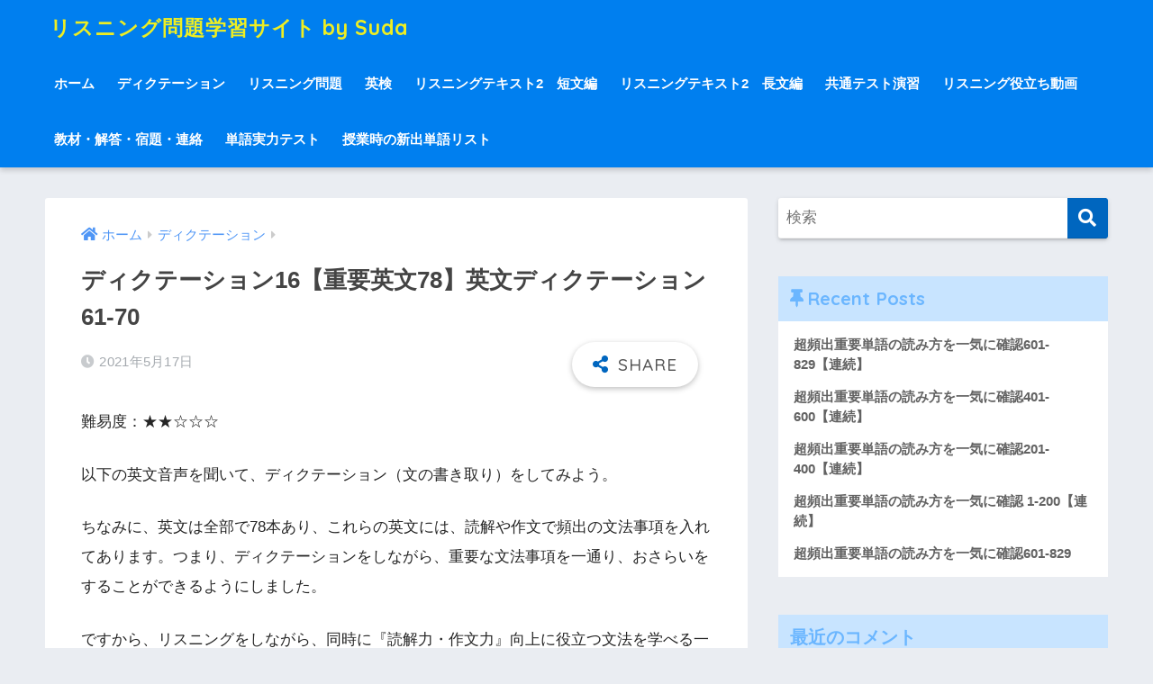

--- FILE ---
content_type: text/html; charset=UTF-8
request_url: https://eigobox.site/2021/05/17/78-61-70/
body_size: 15446
content:
<!doctype html>
<html lang="ja">
<head>
  <meta charset="utf-8">
  <meta http-equiv="X-UA-Compatible" content="IE=edge">
  <meta name="HandheldFriendly" content="True">
  <meta name="MobileOptimized" content="320">
  <meta name="viewport" content="width=device-width, initial-scale=1, viewport-fit=cover"/>
  <meta name="msapplication-TileColor" content="#0066bf">
  <meta name="theme-color" content="#0066bf">
  <link rel="pingback" href="https://eigobox.site/xmlrpc.php">
  <title>ディクテーション16【重要英文78】英文ディクテーション61-70 | リスニング問題学習サイト by Suda</title>
<meta name='robots' content='max-image-preview:large' />
<link rel='dns-prefetch' href='//webfonts.xserver.jp' />
<link rel='dns-prefetch' href='//cdn.jsdelivr.net' />
<link rel='dns-prefetch' href='//fonts.googleapis.com' />
<link rel='dns-prefetch' href='//use.fontawesome.com' />
<link rel="alternate" type="application/rss+xml" title="リスニング問題学習サイト by Suda &raquo; フィード" href="https://eigobox.site/feed/" />
<link rel="alternate" type="application/rss+xml" title="リスニング問題学習サイト by Suda &raquo; コメントフィード" href="https://eigobox.site/comments/feed/" />
<link rel="alternate" title="oEmbed (JSON)" type="application/json+oembed" href="https://eigobox.site/wp-json/oembed/1.0/embed?url=https%3A%2F%2Feigobox.site%2F2021%2F05%2F17%2F78-61-70%2F" />
<link rel="alternate" title="oEmbed (XML)" type="text/xml+oembed" href="https://eigobox.site/wp-json/oembed/1.0/embed?url=https%3A%2F%2Feigobox.site%2F2021%2F05%2F17%2F78-61-70%2F&#038;format=xml" />
<style id='wp-img-auto-sizes-contain-inline-css' type='text/css'>
img:is([sizes=auto i],[sizes^="auto," i]){contain-intrinsic-size:3000px 1500px}
/*# sourceURL=wp-img-auto-sizes-contain-inline-css */
</style>
<link rel='stylesheet' id='sng-stylesheet-css' href='https://eigobox.site/wp-content/themes/sango-theme/style.css?ver2_16_2' type='text/css' media='all' />
<link rel='stylesheet' id='sng-option-css' href='https://eigobox.site/wp-content/themes/sango-theme/entry-option.css?ver2_16_2' type='text/css' media='all' />
<link rel='stylesheet' id='sng-googlefonts-css' href='https://fonts.googleapis.com/css?family=Quicksand%3A500%2C700&#038;display=swap' type='text/css' media='all' />
<link rel='stylesheet' id='sng-fontawesome-css' href='https://use.fontawesome.com/releases/v5.11.2/css/all.css' type='text/css' media='all' />
<style id='wp-emoji-styles-inline-css' type='text/css'>

	img.wp-smiley, img.emoji {
		display: inline !important;
		border: none !important;
		box-shadow: none !important;
		height: 1em !important;
		width: 1em !important;
		margin: 0 0.07em !important;
		vertical-align: -0.1em !important;
		background: none !important;
		padding: 0 !important;
	}
/*# sourceURL=wp-emoji-styles-inline-css */
</style>
<style id='wp-block-library-inline-css' type='text/css'>
:root{--wp-block-synced-color:#7a00df;--wp-block-synced-color--rgb:122,0,223;--wp-bound-block-color:var(--wp-block-synced-color);--wp-editor-canvas-background:#ddd;--wp-admin-theme-color:#007cba;--wp-admin-theme-color--rgb:0,124,186;--wp-admin-theme-color-darker-10:#006ba1;--wp-admin-theme-color-darker-10--rgb:0,107,160.5;--wp-admin-theme-color-darker-20:#005a87;--wp-admin-theme-color-darker-20--rgb:0,90,135;--wp-admin-border-width-focus:2px}@media (min-resolution:192dpi){:root{--wp-admin-border-width-focus:1.5px}}.wp-element-button{cursor:pointer}:root .has-very-light-gray-background-color{background-color:#eee}:root .has-very-dark-gray-background-color{background-color:#313131}:root .has-very-light-gray-color{color:#eee}:root .has-very-dark-gray-color{color:#313131}:root .has-vivid-green-cyan-to-vivid-cyan-blue-gradient-background{background:linear-gradient(135deg,#00d084,#0693e3)}:root .has-purple-crush-gradient-background{background:linear-gradient(135deg,#34e2e4,#4721fb 50%,#ab1dfe)}:root .has-hazy-dawn-gradient-background{background:linear-gradient(135deg,#faaca8,#dad0ec)}:root .has-subdued-olive-gradient-background{background:linear-gradient(135deg,#fafae1,#67a671)}:root .has-atomic-cream-gradient-background{background:linear-gradient(135deg,#fdd79a,#004a59)}:root .has-nightshade-gradient-background{background:linear-gradient(135deg,#330968,#31cdcf)}:root .has-midnight-gradient-background{background:linear-gradient(135deg,#020381,#2874fc)}:root{--wp--preset--font-size--normal:16px;--wp--preset--font-size--huge:42px}.has-regular-font-size{font-size:1em}.has-larger-font-size{font-size:2.625em}.has-normal-font-size{font-size:var(--wp--preset--font-size--normal)}.has-huge-font-size{font-size:var(--wp--preset--font-size--huge)}.has-text-align-center{text-align:center}.has-text-align-left{text-align:left}.has-text-align-right{text-align:right}.has-fit-text{white-space:nowrap!important}#end-resizable-editor-section{display:none}.aligncenter{clear:both}.items-justified-left{justify-content:flex-start}.items-justified-center{justify-content:center}.items-justified-right{justify-content:flex-end}.items-justified-space-between{justify-content:space-between}.screen-reader-text{border:0;clip-path:inset(50%);height:1px;margin:-1px;overflow:hidden;padding:0;position:absolute;width:1px;word-wrap:normal!important}.screen-reader-text:focus{background-color:#ddd;clip-path:none;color:#444;display:block;font-size:1em;height:auto;left:5px;line-height:normal;padding:15px 23px 14px;text-decoration:none;top:5px;width:auto;z-index:100000}html :where(.has-border-color){border-style:solid}html :where([style*=border-top-color]){border-top-style:solid}html :where([style*=border-right-color]){border-right-style:solid}html :where([style*=border-bottom-color]){border-bottom-style:solid}html :where([style*=border-left-color]){border-left-style:solid}html :where([style*=border-width]){border-style:solid}html :where([style*=border-top-width]){border-top-style:solid}html :where([style*=border-right-width]){border-right-style:solid}html :where([style*=border-bottom-width]){border-bottom-style:solid}html :where([style*=border-left-width]){border-left-style:solid}html :where(img[class*=wp-image-]){height:auto;max-width:100%}:where(figure){margin:0 0 1em}html :where(.is-position-sticky){--wp-admin--admin-bar--position-offset:var(--wp-admin--admin-bar--height,0px)}@media screen and (max-width:600px){html :where(.is-position-sticky){--wp-admin--admin-bar--position-offset:0px}}

/*# sourceURL=wp-block-library-inline-css */
</style><style id='wp-block-audio-inline-css' type='text/css'>
.wp-block-audio{box-sizing:border-box}.wp-block-audio :where(figcaption){margin-bottom:1em;margin-top:.5em}.wp-block-audio audio{min-width:300px;width:100%}
/*# sourceURL=https://eigobox.site/wp-includes/blocks/audio/style.min.css */
</style>
<style id='wp-block-paragraph-inline-css' type='text/css'>
.is-small-text{font-size:.875em}.is-regular-text{font-size:1em}.is-large-text{font-size:2.25em}.is-larger-text{font-size:3em}.has-drop-cap:not(:focus):first-letter{float:left;font-size:8.4em;font-style:normal;font-weight:100;line-height:.68;margin:.05em .1em 0 0;text-transform:uppercase}body.rtl .has-drop-cap:not(:focus):first-letter{float:none;margin-left:.1em}p.has-drop-cap.has-background{overflow:hidden}:root :where(p.has-background){padding:1.25em 2.375em}:where(p.has-text-color:not(.has-link-color)) a{color:inherit}p.has-text-align-left[style*="writing-mode:vertical-lr"],p.has-text-align-right[style*="writing-mode:vertical-rl"]{rotate:180deg}
/*# sourceURL=https://eigobox.site/wp-includes/blocks/paragraph/style.min.css */
</style>
<style id='global-styles-inline-css' type='text/css'>
:root{--wp--preset--aspect-ratio--square: 1;--wp--preset--aspect-ratio--4-3: 4/3;--wp--preset--aspect-ratio--3-4: 3/4;--wp--preset--aspect-ratio--3-2: 3/2;--wp--preset--aspect-ratio--2-3: 2/3;--wp--preset--aspect-ratio--16-9: 16/9;--wp--preset--aspect-ratio--9-16: 9/16;--wp--preset--color--black: #000000;--wp--preset--color--cyan-bluish-gray: #abb8c3;--wp--preset--color--white: #ffffff;--wp--preset--color--pale-pink: #f78da7;--wp--preset--color--vivid-red: #cf2e2e;--wp--preset--color--luminous-vivid-orange: #ff6900;--wp--preset--color--luminous-vivid-amber: #fcb900;--wp--preset--color--light-green-cyan: #7bdcb5;--wp--preset--color--vivid-green-cyan: #00d084;--wp--preset--color--pale-cyan-blue: #8ed1fc;--wp--preset--color--vivid-cyan-blue: #0693e3;--wp--preset--color--vivid-purple: #9b51e0;--wp--preset--gradient--vivid-cyan-blue-to-vivid-purple: linear-gradient(135deg,rgb(6,147,227) 0%,rgb(155,81,224) 100%);--wp--preset--gradient--light-green-cyan-to-vivid-green-cyan: linear-gradient(135deg,rgb(122,220,180) 0%,rgb(0,208,130) 100%);--wp--preset--gradient--luminous-vivid-amber-to-luminous-vivid-orange: linear-gradient(135deg,rgb(252,185,0) 0%,rgb(255,105,0) 100%);--wp--preset--gradient--luminous-vivid-orange-to-vivid-red: linear-gradient(135deg,rgb(255,105,0) 0%,rgb(207,46,46) 100%);--wp--preset--gradient--very-light-gray-to-cyan-bluish-gray: linear-gradient(135deg,rgb(238,238,238) 0%,rgb(169,184,195) 100%);--wp--preset--gradient--cool-to-warm-spectrum: linear-gradient(135deg,rgb(74,234,220) 0%,rgb(151,120,209) 20%,rgb(207,42,186) 40%,rgb(238,44,130) 60%,rgb(251,105,98) 80%,rgb(254,248,76) 100%);--wp--preset--gradient--blush-light-purple: linear-gradient(135deg,rgb(255,206,236) 0%,rgb(152,150,240) 100%);--wp--preset--gradient--blush-bordeaux: linear-gradient(135deg,rgb(254,205,165) 0%,rgb(254,45,45) 50%,rgb(107,0,62) 100%);--wp--preset--gradient--luminous-dusk: linear-gradient(135deg,rgb(255,203,112) 0%,rgb(199,81,192) 50%,rgb(65,88,208) 100%);--wp--preset--gradient--pale-ocean: linear-gradient(135deg,rgb(255,245,203) 0%,rgb(182,227,212) 50%,rgb(51,167,181) 100%);--wp--preset--gradient--electric-grass: linear-gradient(135deg,rgb(202,248,128) 0%,rgb(113,206,126) 100%);--wp--preset--gradient--midnight: linear-gradient(135deg,rgb(2,3,129) 0%,rgb(40,116,252) 100%);--wp--preset--font-size--small: 13px;--wp--preset--font-size--medium: 20px;--wp--preset--font-size--large: 36px;--wp--preset--font-size--x-large: 42px;--wp--preset--spacing--20: 0.44rem;--wp--preset--spacing--30: 0.67rem;--wp--preset--spacing--40: 1rem;--wp--preset--spacing--50: 1.5rem;--wp--preset--spacing--60: 2.25rem;--wp--preset--spacing--70: 3.38rem;--wp--preset--spacing--80: 5.06rem;--wp--preset--shadow--natural: 6px 6px 9px rgba(0, 0, 0, 0.2);--wp--preset--shadow--deep: 12px 12px 50px rgba(0, 0, 0, 0.4);--wp--preset--shadow--sharp: 6px 6px 0px rgba(0, 0, 0, 0.2);--wp--preset--shadow--outlined: 6px 6px 0px -3px rgb(255, 255, 255), 6px 6px rgb(0, 0, 0);--wp--preset--shadow--crisp: 6px 6px 0px rgb(0, 0, 0);}:where(.is-layout-flex){gap: 0.5em;}:where(.is-layout-grid){gap: 0.5em;}body .is-layout-flex{display: flex;}.is-layout-flex{flex-wrap: wrap;align-items: center;}.is-layout-flex > :is(*, div){margin: 0;}body .is-layout-grid{display: grid;}.is-layout-grid > :is(*, div){margin: 0;}:where(.wp-block-columns.is-layout-flex){gap: 2em;}:where(.wp-block-columns.is-layout-grid){gap: 2em;}:where(.wp-block-post-template.is-layout-flex){gap: 1.25em;}:where(.wp-block-post-template.is-layout-grid){gap: 1.25em;}.has-black-color{color: var(--wp--preset--color--black) !important;}.has-cyan-bluish-gray-color{color: var(--wp--preset--color--cyan-bluish-gray) !important;}.has-white-color{color: var(--wp--preset--color--white) !important;}.has-pale-pink-color{color: var(--wp--preset--color--pale-pink) !important;}.has-vivid-red-color{color: var(--wp--preset--color--vivid-red) !important;}.has-luminous-vivid-orange-color{color: var(--wp--preset--color--luminous-vivid-orange) !important;}.has-luminous-vivid-amber-color{color: var(--wp--preset--color--luminous-vivid-amber) !important;}.has-light-green-cyan-color{color: var(--wp--preset--color--light-green-cyan) !important;}.has-vivid-green-cyan-color{color: var(--wp--preset--color--vivid-green-cyan) !important;}.has-pale-cyan-blue-color{color: var(--wp--preset--color--pale-cyan-blue) !important;}.has-vivid-cyan-blue-color{color: var(--wp--preset--color--vivid-cyan-blue) !important;}.has-vivid-purple-color{color: var(--wp--preset--color--vivid-purple) !important;}.has-black-background-color{background-color: var(--wp--preset--color--black) !important;}.has-cyan-bluish-gray-background-color{background-color: var(--wp--preset--color--cyan-bluish-gray) !important;}.has-white-background-color{background-color: var(--wp--preset--color--white) !important;}.has-pale-pink-background-color{background-color: var(--wp--preset--color--pale-pink) !important;}.has-vivid-red-background-color{background-color: var(--wp--preset--color--vivid-red) !important;}.has-luminous-vivid-orange-background-color{background-color: var(--wp--preset--color--luminous-vivid-orange) !important;}.has-luminous-vivid-amber-background-color{background-color: var(--wp--preset--color--luminous-vivid-amber) !important;}.has-light-green-cyan-background-color{background-color: var(--wp--preset--color--light-green-cyan) !important;}.has-vivid-green-cyan-background-color{background-color: var(--wp--preset--color--vivid-green-cyan) !important;}.has-pale-cyan-blue-background-color{background-color: var(--wp--preset--color--pale-cyan-blue) !important;}.has-vivid-cyan-blue-background-color{background-color: var(--wp--preset--color--vivid-cyan-blue) !important;}.has-vivid-purple-background-color{background-color: var(--wp--preset--color--vivid-purple) !important;}.has-black-border-color{border-color: var(--wp--preset--color--black) !important;}.has-cyan-bluish-gray-border-color{border-color: var(--wp--preset--color--cyan-bluish-gray) !important;}.has-white-border-color{border-color: var(--wp--preset--color--white) !important;}.has-pale-pink-border-color{border-color: var(--wp--preset--color--pale-pink) !important;}.has-vivid-red-border-color{border-color: var(--wp--preset--color--vivid-red) !important;}.has-luminous-vivid-orange-border-color{border-color: var(--wp--preset--color--luminous-vivid-orange) !important;}.has-luminous-vivid-amber-border-color{border-color: var(--wp--preset--color--luminous-vivid-amber) !important;}.has-light-green-cyan-border-color{border-color: var(--wp--preset--color--light-green-cyan) !important;}.has-vivid-green-cyan-border-color{border-color: var(--wp--preset--color--vivid-green-cyan) !important;}.has-pale-cyan-blue-border-color{border-color: var(--wp--preset--color--pale-cyan-blue) !important;}.has-vivid-cyan-blue-border-color{border-color: var(--wp--preset--color--vivid-cyan-blue) !important;}.has-vivid-purple-border-color{border-color: var(--wp--preset--color--vivid-purple) !important;}.has-vivid-cyan-blue-to-vivid-purple-gradient-background{background: var(--wp--preset--gradient--vivid-cyan-blue-to-vivid-purple) !important;}.has-light-green-cyan-to-vivid-green-cyan-gradient-background{background: var(--wp--preset--gradient--light-green-cyan-to-vivid-green-cyan) !important;}.has-luminous-vivid-amber-to-luminous-vivid-orange-gradient-background{background: var(--wp--preset--gradient--luminous-vivid-amber-to-luminous-vivid-orange) !important;}.has-luminous-vivid-orange-to-vivid-red-gradient-background{background: var(--wp--preset--gradient--luminous-vivid-orange-to-vivid-red) !important;}.has-very-light-gray-to-cyan-bluish-gray-gradient-background{background: var(--wp--preset--gradient--very-light-gray-to-cyan-bluish-gray) !important;}.has-cool-to-warm-spectrum-gradient-background{background: var(--wp--preset--gradient--cool-to-warm-spectrum) !important;}.has-blush-light-purple-gradient-background{background: var(--wp--preset--gradient--blush-light-purple) !important;}.has-blush-bordeaux-gradient-background{background: var(--wp--preset--gradient--blush-bordeaux) !important;}.has-luminous-dusk-gradient-background{background: var(--wp--preset--gradient--luminous-dusk) !important;}.has-pale-ocean-gradient-background{background: var(--wp--preset--gradient--pale-ocean) !important;}.has-electric-grass-gradient-background{background: var(--wp--preset--gradient--electric-grass) !important;}.has-midnight-gradient-background{background: var(--wp--preset--gradient--midnight) !important;}.has-small-font-size{font-size: var(--wp--preset--font-size--small) !important;}.has-medium-font-size{font-size: var(--wp--preset--font-size--medium) !important;}.has-large-font-size{font-size: var(--wp--preset--font-size--large) !important;}.has-x-large-font-size{font-size: var(--wp--preset--font-size--x-large) !important;}
/*# sourceURL=global-styles-inline-css */
</style>

<style id='classic-theme-styles-inline-css' type='text/css'>
/*! This file is auto-generated */
.wp-block-button__link{color:#fff;background-color:#32373c;border-radius:9999px;box-shadow:none;text-decoration:none;padding:calc(.667em + 2px) calc(1.333em + 2px);font-size:1.125em}.wp-block-file__button{background:#32373c;color:#fff;text-decoration:none}
/*# sourceURL=/wp-includes/css/classic-themes.min.css */
</style>
<link rel='stylesheet' id='contact-form-7-css' href='https://eigobox.site/wp-content/plugins/contact-form-7/includes/css/styles.css' type='text/css' media='all' />
<link rel='stylesheet' id='child-style-css' href='https://eigobox.site/wp-content/themes/sango-theme-child/style.css' type='text/css' media='all' />
<script type="text/javascript" src="https://eigobox.site/wp-includes/js/jquery/jquery.min.js?ver=3.7.1" id="jquery-core-js"></script>
<script type="text/javascript" src="https://eigobox.site/wp-includes/js/jquery/jquery-migrate.min.js?ver=3.4.1" id="jquery-migrate-js"></script>
<script type="text/javascript" src="//webfonts.xserver.jp/js/xserverv3.js?fadein=0" id="typesquare_std-js"></script>
<link rel="https://api.w.org/" href="https://eigobox.site/wp-json/" /><link rel="alternate" title="JSON" type="application/json" href="https://eigobox.site/wp-json/wp/v2/posts/1275" /><link rel="EditURI" type="application/rsd+xml" title="RSD" href="https://eigobox.site/xmlrpc.php?rsd" />
<link rel="canonical" href="https://eigobox.site/2021/05/17/78-61-70/" />
<link rel='shortlink' href='https://eigobox.site/?p=1275' />
<!-- Global site tag (gtag.js) - Google Analytics -->
<script async src="https://www.googletagmanager.com/gtag/js?id=G-483S6455X7"></script>
<script>
  window.dataLayer = window.dataLayer || [];
  function gtag(){dataLayer.push(arguments);}
  gtag('js', new Date());

  gtag('config', 'G-483S6455X7');
</script><meta property="og:title" content="ディクテーション16【重要英文78】英文ディクテーション61-70" />
<meta property="og:description" content="難易度：★★☆☆☆ 以下の英文音声を聞いて、ディクテーション（文の書き取り）をしてみよう。 ちなみに、英文は全部で78本あり、これらの英文には、読解や作文で頻出の文法事項を入れてあります。つまり、ディクテーションをしなが ... " />
<meta property="og:type" content="article" />
<meta property="og:url" content="https://eigobox.site/2021/05/17/78-61-70/" />
<meta property="og:image" content="https://eigobox.site/wp-content/uploads/2023/08/横長　画像　フリー　ノスタルジー　AC.jpeg" />
<meta name="thumbnail" content="https://eigobox.site/wp-content/uploads/2023/08/横長　画像　フリー　ノスタルジー　AC.jpeg" />
<meta property="og:site_name" content="リスニング問題学習サイト by Suda" />
<meta name="twitter:card" content="summary_large_image" />
<script async src="https://pagead2.googlesyndication.com/pagead/js/adsbygoogle.js?client=ca-pub-1917825113708414"
     crossorigin="anonymous"></script><link rel="icon" href="https://eigobox.site/wp-content/uploads/2021/03/cropped-ヘッドホン　イラストac-32x32.jpg" sizes="32x32" />
<link rel="icon" href="https://eigobox.site/wp-content/uploads/2021/03/cropped-ヘッドホン　イラストac-192x192.jpg" sizes="192x192" />
<link rel="apple-touch-icon" href="https://eigobox.site/wp-content/uploads/2021/03/cropped-ヘッドホン　イラストac-180x180.jpg" />
<meta name="msapplication-TileImage" content="https://eigobox.site/wp-content/uploads/2021/03/cropped-ヘッドホン　イラストac-270x270.jpg" />
<style> a{color:#4f96f6}.main-c, .has-sango-main-color{color:#0066bf}.main-bc, .has-sango-main-background-color{background-color:#0066bf}.main-bdr, #inner-content .main-bdr{border-color:#0066bf}.pastel-c, .has-sango-pastel-color{color:#c8e4ff}.pastel-bc, .has-sango-pastel-background-color, #inner-content .pastel-bc{background-color:#c8e4ff}.accent-c, .has-sango-accent-color{color:#ffb36b}.accent-bc, .has-sango-accent-background-color{background-color:#ffb36b}.header, #footer-menu, .drawer__title{background-color:#007fef}#logo a{color:#eeee22}.desktop-nav li a , .mobile-nav li a, #footer-menu a, #drawer__open, .header-search__open, .copyright, .drawer__title{color:#FFF}.drawer__title .close span, .drawer__title .close span:before{background:#FFF}.desktop-nav li:after{background:#FFF}.mobile-nav .current-menu-item{border-bottom-color:#FFF}.widgettitle, .sidebar .wp-block-group h2, .drawer .wp-block-group h2{color:#6bb6ff;background-color:#c8e4ff}.footer{background-color:#e0e4eb}.footer, .footer a, .footer .widget ul li a{color:#3c3c3c}#toc_container .toc_title, .entry-content .ez-toc-title-container, #footer_menu .raised, .pagination a, .pagination span, #reply-title:before, .entry-content blockquote:before, .main-c-before li:before, .main-c-b:before{color:#0066bf}.searchform__submit, .sidebar .wp-block-search .wp-block-search__button, .drawer .wp-block-search .wp-block-search__button, #toc_container .toc_title:before, .ez-toc-title-container:before, .cat-name, .pre_tag > span, .pagination .current, .post-page-numbers.current, #submit, .withtag_list > span, .main-bc-before li:before{background-color:#0066bf}#toc_container, #ez-toc-container, .entry-content h3, .li-mainbdr ul, .li-mainbdr ol{border-color:#0066bf}.search-title i, .acc-bc-before li:before{background:#ffb36b}.li-accentbdr ul, .li-accentbdr ol{border-color:#ffb36b}.pagination a:hover, .li-pastelbc ul, .li-pastelbc ol{background:#c8e4ff}body{font-size:100%}@media only screen and (min-width:481px){body{font-size:107%}}@media only screen and (min-width:1030px){body{font-size:107%}}.totop{background:#5ba9f7}.header-info a{color:#FFF;background:linear-gradient(95deg, #738bff, #85e3ec)}.fixed-menu ul{background:#FFF}.fixed-menu a{color:#a2a7ab}.fixed-menu .current-menu-item a, .fixed-menu ul li a.active{color:#6bb6ff}.post-tab{background:#FFF}.post-tab > div{color:#a7a7a7}.post-tab > div.tab-active{background:linear-gradient(45deg, #bdb9ff, #67b8ff)}body{font-family:"Helvetica", "Arial", "Hiragino Kaku Gothic ProN", "Hiragino Sans", YuGothic, "Yu Gothic", "メイリオ", Meiryo, sans-serif;}.dfont{font-family:"Quicksand","Helvetica", "Arial", "Hiragino Kaku Gothic ProN", "Hiragino Sans", YuGothic, "Yu Gothic", "メイリオ", Meiryo, sans-serif;}</style></head>
<body class="wp-singular post-template-default single single-post postid-1275 single-format-standard wp-theme-sango-theme wp-child-theme-sango-theme-child fa5">
    <div id="container">
    <header class="header">
            <div id="inner-header" class="wrap cf">
    <div id="logo" class="header-logo h1 dfont">
    <a href="https://eigobox.site" class="header-logo__link">
            リスニング問題学習サイト by Suda    </a>
  </div>
  <div class="header-search">
      <label class="header-search__open" for="header-search-input"><i class="fas fa-search"></i></label>
    <input type="checkbox" class="header-search__input" id="header-search-input" onclick="document.querySelector('.header-search__modal .searchform__input').focus()">
  <label class="header-search__close" for="header-search-input"></label>
  <div class="header-search__modal">
    <form role="search" method="get" class="searchform" action="https://eigobox.site/">
  <div>
    <input type="search" class="searchform__input" name="s" value="" placeholder="検索" />
    <button type="submit" class="searchform__submit" aria-label="検索"><i class="fas fa-search"></i></button>
  </div>
</form>  </div>
</div>  <nav class="desktop-nav clearfix"><ul id="menu-menu" class="menu"><li id="menu-item-31" class="menu-item menu-item-type-custom menu-item-object-custom menu-item-home menu-item-31"><a href="https://eigobox.site/">ホーム</a></li>
<li id="menu-item-798" class="menu-item menu-item-type-taxonomy menu-item-object-category current-post-ancestor current-menu-parent current-post-parent menu-item-798"><a href="https://eigobox.site/category/dictation/">ディクテーション</a></li>
<li id="menu-item-833" class="menu-item menu-item-type-taxonomy menu-item-object-category menu-item-833"><a href="https://eigobox.site/category/listening/">リスニング問題</a></li>
<li id="menu-item-1853" class="menu-item menu-item-type-taxonomy menu-item-object-category menu-item-1853"><a href="https://eigobox.site/category/eiken/">英検</a></li>
<li id="menu-item-799" class="menu-item menu-item-type-taxonomy menu-item-object-category menu-item-799"><a href="https://eigobox.site/category/listeningtextbook2-short/">リスニングテキスト2　短文編</a></li>
<li id="menu-item-1494" class="menu-item menu-item-type-taxonomy menu-item-object-category menu-item-1494"><a href="https://eigobox.site/category/listeningtextbook2-long/">リスニングテキスト2　長文編</a></li>
<li id="menu-item-797" class="menu-item menu-item-type-taxonomy menu-item-object-category menu-item-797"><a href="https://eigobox.site/category/kyotsu/">共通テスト演習</a></li>
<li id="menu-item-390" class="menu-item menu-item-type-taxonomy menu-item-object-category menu-item-390"><a href="https://eigobox.site/category/listening-group-movies/">リスニング役立ち動画</a></li>
<li id="menu-item-854" class="menu-item menu-item-type-taxonomy menu-item-object-category menu-item-854"><a href="https://eigobox.site/category/answers_homework/">教材・解答・宿題・連絡</a></li>
<li id="menu-item-1500" class="menu-item menu-item-type-post_type menu-item-object-page menu-item-1500"><a href="https://eigobox.site/vocabulary-test/">単語実力テスト</a></li>
<li id="menu-item-1499" class="menu-item menu-item-type-post_type menu-item-object-page menu-item-1499"><a href="https://eigobox.site/wordlist/">授業時の新出単語リスト</a></li>
</ul></nav></div>
    </header>
      <div id="content">
    <div id="inner-content" class="wrap cf">
      <main id="main" class="m-all t-2of3 d-5of7 cf">
                  <article id="entry" class="cf post-1275 post type-post status-publish format-standard category-dictation category-13 nothumb">
            <header class="article-header entry-header">
  <nav id="breadcrumb" class="breadcrumb"><ul itemscope itemtype="http://schema.org/BreadcrumbList"><li itemprop="itemListElement" itemscope itemtype="http://schema.org/ListItem"><a href="https://eigobox.site" itemprop="item"><span itemprop="name">ホーム</span></a><meta itemprop="position" content="1" /></li><li itemprop="itemListElement" itemscope itemtype="http://schema.org/ListItem"><a href="https://eigobox.site/category/dictation/" itemprop="item"><span itemprop="name">ディクテーション</span></a><meta itemprop="position" content="2" /></li></ul></nav>  <h1 class="entry-title single-title">ディクテーション16【重要英文78】英文ディクテーション61-70</h1>
  <div class="entry-meta vcard">
    <time class="pubdate entry-time" itemprop="datePublished" datetime="2021-05-17">2021年5月17日</time>  </div>
        <input type="checkbox" id="fab">
    <label class="fab-btn extended-fab main-c" for="fab"><i class="fas fa-share-alt"></i></label>
    <label class="fab__close-cover" for="fab"></label>
        <div id="fab__contents">
      <div class="fab__contents-main dfont">
        <label class="close" for="fab"><span></span></label>
        <p class="fab__contents_title">SHARE</p>
                  <div class="sns-btn sns-dif">
          <ul>
        <!-- twitter -->
        <li class="tw sns-btn__item">
          <a href="https://twitter.com/share?url=https%3A%2F%2Feigobox.site%2F2021%2F05%2F17%2F78-61-70%2F&text=%E3%83%87%E3%82%A3%E3%82%AF%E3%83%86%E3%83%BC%E3%82%B7%E3%83%A7%E3%83%B316%E3%80%90%E9%87%8D%E8%A6%81%E8%8B%B1%E6%96%8778%E3%80%91%E8%8B%B1%E6%96%87%E3%83%87%E3%82%A3%E3%82%AF%E3%83%86%E3%83%BC%E3%82%B7%E3%83%A7%E3%83%B361-70%EF%BD%9C%E3%83%AA%E3%82%B9%E3%83%8B%E3%83%B3%E3%82%B0%E5%95%8F%E9%A1%8C%E5%AD%A6%E7%BF%92%E3%82%B5%E3%82%A4%E3%83%88+by+Suda" target="_blank" rel="nofollow noopener noreferrer">
            <i class="fab fa-twitter"></i>            <span class="share_txt">ツイート</span>
          </a>
                  </li>
        <!-- facebook -->
        <li class="fb sns-btn__item">
          <a href="https://www.facebook.com/share.php?u=https%3A%2F%2Feigobox.site%2F2021%2F05%2F17%2F78-61-70%2F" target="_blank" rel="nofollow noopener noreferrer">
            <i class="fab fa-facebook"></i>            <span class="share_txt">シェア</span>
          </a>
                  </li>
        <!-- はてなブックマーク -->
        <li class="hatebu sns-btn__item">
          <a href="http://b.hatena.ne.jp/add?mode=confirm&url=https%3A%2F%2Feigobox.site%2F2021%2F05%2F17%2F78-61-70%2F&title=%E3%83%87%E3%82%A3%E3%82%AF%E3%83%86%E3%83%BC%E3%82%B7%E3%83%A7%E3%83%B316%E3%80%90%E9%87%8D%E8%A6%81%E8%8B%B1%E6%96%8778%E3%80%91%E8%8B%B1%E6%96%87%E3%83%87%E3%82%A3%E3%82%AF%E3%83%86%E3%83%BC%E3%82%B7%E3%83%A7%E3%83%B361-70%EF%BD%9C%E3%83%AA%E3%82%B9%E3%83%8B%E3%83%B3%E3%82%B0%E5%95%8F%E9%A1%8C%E5%AD%A6%E7%BF%92%E3%82%B5%E3%82%A4%E3%83%88+by+Suda" target="_blank" rel="nofollow noopener noreferrer">
            <i class="fa fa-hatebu"></i>
            <span class="share_txt">はてブ</span>
          </a>
                  </li>
        <!-- LINE -->
        <li class="line sns-btn__item">
          <a href="https://social-plugins.line.me/lineit/share?url=https%3A%2F%2Feigobox.site%2F2021%2F05%2F17%2F78-61-70%2F&text=%E3%83%87%E3%82%A3%E3%82%AF%E3%83%86%E3%83%BC%E3%82%B7%E3%83%A7%E3%83%B316%E3%80%90%E9%87%8D%E8%A6%81%E8%8B%B1%E6%96%8778%E3%80%91%E8%8B%B1%E6%96%87%E3%83%87%E3%82%A3%E3%82%AF%E3%83%86%E3%83%BC%E3%82%B7%E3%83%A7%E3%83%B361-70%EF%BD%9C%E3%83%AA%E3%82%B9%E3%83%8B%E3%83%B3%E3%82%B0%E5%95%8F%E9%A1%8C%E5%AD%A6%E7%BF%92%E3%82%B5%E3%82%A4%E3%83%88+by+Suda" target="_blank" rel="nofollow noopener noreferrer">
                          <i class="fab fa-line"></i>
                        <span class="share_txt share_txt_line dfont">LINE</span>
          </a>
        </li>
        <!-- Pocket -->
        <li class="pkt sns-btn__item">
          <a href="http://getpocket.com/edit?url=https%3A%2F%2Feigobox.site%2F2021%2F05%2F17%2F78-61-70%2F&title=%E3%83%87%E3%82%A3%E3%82%AF%E3%83%86%E3%83%BC%E3%82%B7%E3%83%A7%E3%83%B316%E3%80%90%E9%87%8D%E8%A6%81%E8%8B%B1%E6%96%8778%E3%80%91%E8%8B%B1%E6%96%87%E3%83%87%E3%82%A3%E3%82%AF%E3%83%86%E3%83%BC%E3%82%B7%E3%83%A7%E3%83%B361-70%EF%BD%9C%E3%83%AA%E3%82%B9%E3%83%8B%E3%83%B3%E3%82%B0%E5%95%8F%E9%A1%8C%E5%AD%A6%E7%BF%92%E3%82%B5%E3%82%A4%E3%83%88+by+Suda" target="_blank" rel="nofollow noopener noreferrer">
            <i class="fab fa-get-pocket"></i>            <span class="share_txt">Pocket</span>
          </a>
                  </li>
      </ul>
  </div>
        </div>
    </div>
    </header>
<section class="entry-content cf">
  
<p>難易度：★★☆☆☆</p>



<p>以下の英文音声を聞いて、ディクテーション（文の書き取り）をしてみよう。</p>



<p>ちなみに、英文は全部で78本あり、これらの英文には、読解や作文で頻出の文法事項を入れてあります。つまり、ディクテーションをしながら、重要な文法事項を一通り、おさらいをすることができるようにしました。</p>



<p>ですから、リスニングをしながら、同時に『読解力・作文力』向上に役立つ文法を学べる一石二鳥の教材になっています。</p>



<p>さらに、英文は、『イギリス英語』にしてあります。つまり、聴く機会が少なく、不慣れなイギリス英語に慣れることもできます。</p>



<p>ディクテーションが終わったら、下の答えと英文の意味、そして解説を確認してみよう。</p>



<figure class="wp-block-audio"><audio controls src="https://eigobox.site/wp-content/uploads/2021/04/61-イギリス英語.mp3"></audio><figcaption>61</figcaption></figure>



<figure class="wp-block-audio"><audio controls src="https://eigobox.site/wp-content/uploads/2021/04/62-イギリス英語.mp3"></audio><figcaption>62</figcaption></figure>



<figure class="wp-block-audio"><audio controls src="https://eigobox.site/wp-content/uploads/2021/04/63-イギリス英語.mp3"></audio><figcaption>63</figcaption></figure>



<figure class="wp-block-audio"><audio controls src="https://eigobox.site/wp-content/uploads/2021/04/64-イギリス英語.mp3"></audio><figcaption>64</figcaption></figure>



<figure class="wp-block-audio"><audio controls src="https://eigobox.site/wp-content/uploads/2021/04/65-イギリス英語.mp3"></audio><figcaption>65</figcaption></figure>



<figure class="wp-block-audio"><audio controls src="https://eigobox.site/wp-content/uploads/2021/04/66-イギリス英語.mp3"></audio><figcaption>66</figcaption></figure>



<figure class="wp-block-audio"><audio controls src="https://eigobox.site/wp-content/uploads/2021/04/67-イギリス英語.mp3"></audio><figcaption>67</figcaption></figure>



<figure class="wp-block-audio"><audio controls src="https://eigobox.site/wp-content/uploads/2021/04/68-イギリス英語.mp3"></audio><figcaption>68</figcaption></figure>



<figure class="wp-block-audio"><audio controls src="https://eigobox.site/wp-content/uploads/2021/04/69-イギリス英語.mp3"></audio><figcaption>69</figcaption></figure>



<figure class="wp-block-audio"><audio controls src="https://eigobox.site/wp-content/uploads/2021/04/70-イギリス英語.mp3"></audio><figcaption>70</figcaption></figure>



<p>【答え】<br>61 Both French and English are spoken in Canada.<br>62 Either he or I have to make a speech.<br>63 The fact is that I&#8217;ve spent all the money.<br>64 As soon as I left home, it began to rain.<br>65 Now that you are 18, you have to think about your future.<br>66 He got injured in the accident, so he can&#8217;t walk now.<br>67 Speak more clearly so that I can understand you.<br>68 Though it was late at night, I called John.<br>69 Do your best whether you win or lose.<br>70 No matter what happens, you must not give up.</p>



<p>【和訳】<br>61 フランス語と英語の両方が、カナダでは話されている。<br>62 彼か私のどちらかが、スピーチをしなければならない。<br>63 事実は、私はお金をすべて使ってしまったということだ。<br>64 私が家を出るとすぐに、雨が降り出した。<br>65 今や君は18歳だから、自分の将来について考えなければならないよ。<br>66 彼はその事故で怪我をした。だから、今歩くことができない。<br>67 私が理解できるように、もっとはっきり話しなさい。<br>68 夜遅くだったけれども、私はジョンに電話した。<br>69 勝とうが負けようが、ベストを尽くしなさい。<br>70 何が起きようと、あなたはあきらめてはいけない。</p>



<p>【英文の解説】<br>61 Both French and English are spoken in Canada.<br>both A and Bで「AとB両方とも」という意味。</p>



<p>62 Either he or I have to make a speech.<br>either A or Bで「AとBのどちから」という意味。</p>



<p>63 The fact is that I&#8217;ve spent all the money.<br>The fact is that S&#8217; V&#8217; ~で、「事実は、S&#8217; V&#8217; ~だ」という意味。</p>



<p>64 As soon as I left home, it began to rain.<br>As soon as S&#8217; V&#8217; ~で、「～するとすぐに」という意味。</p>



<p>65 Now that you are 18, you have to think about your future.<br>Now that S &#8216; V&#8217; ~で、「今やもう～だから」という意味。</p>



<p>66 He got injured in the accident, so he can&#8217;t walk now.<br>soは、ここでは接続詞として使われ、「だから」という意味。</p>



<p>67 Speak more clearly so that I can understand you.<br>so that ~ は「～するように」（目的）という意味。</p>



<p>68 Though it was late at night, I called John.<br>Though S&#8217; V&#8217; ~ は「S&#8217; V&#8217; ~にもかかわらず」という意味</p>



<p>69 Do your best whether you win or lose.<br>whether S&#8217; V&#8217; ~は「～しようがしまいが」という意味。「～かどうか」という意味も<br>あるが、ここでは、「～しようがしまいが」という意味で使われている。<br>70 No matter what happens, you must not give up.<br>No matter what ~で、「何が～しようと」という意味。</p>
</section><footer class="article-footer">
  <aside>
    <div class="footer-contents">
        <div class="sns-btn">
    <span class="sns-btn__title dfont">SHARE</span>      <ul>
        <!-- twitter -->
        <li class="tw sns-btn__item">
          <a href="https://twitter.com/share?url=https%3A%2F%2Feigobox.site%2F2021%2F05%2F17%2F78-61-70%2F&text=%E3%83%87%E3%82%A3%E3%82%AF%E3%83%86%E3%83%BC%E3%82%B7%E3%83%A7%E3%83%B316%E3%80%90%E9%87%8D%E8%A6%81%E8%8B%B1%E6%96%8778%E3%80%91%E8%8B%B1%E6%96%87%E3%83%87%E3%82%A3%E3%82%AF%E3%83%86%E3%83%BC%E3%82%B7%E3%83%A7%E3%83%B361-70%EF%BD%9C%E3%83%AA%E3%82%B9%E3%83%8B%E3%83%B3%E3%82%B0%E5%95%8F%E9%A1%8C%E5%AD%A6%E7%BF%92%E3%82%B5%E3%82%A4%E3%83%88+by+Suda" target="_blank" rel="nofollow noopener noreferrer">
            <i class="fab fa-twitter"></i>            <span class="share_txt">ツイート</span>
          </a>
                  </li>
        <!-- facebook -->
        <li class="fb sns-btn__item">
          <a href="https://www.facebook.com/share.php?u=https%3A%2F%2Feigobox.site%2F2021%2F05%2F17%2F78-61-70%2F" target="_blank" rel="nofollow noopener noreferrer">
            <i class="fab fa-facebook"></i>            <span class="share_txt">シェア</span>
          </a>
                  </li>
        <!-- はてなブックマーク -->
        <li class="hatebu sns-btn__item">
          <a href="http://b.hatena.ne.jp/add?mode=confirm&url=https%3A%2F%2Feigobox.site%2F2021%2F05%2F17%2F78-61-70%2F&title=%E3%83%87%E3%82%A3%E3%82%AF%E3%83%86%E3%83%BC%E3%82%B7%E3%83%A7%E3%83%B316%E3%80%90%E9%87%8D%E8%A6%81%E8%8B%B1%E6%96%8778%E3%80%91%E8%8B%B1%E6%96%87%E3%83%87%E3%82%A3%E3%82%AF%E3%83%86%E3%83%BC%E3%82%B7%E3%83%A7%E3%83%B361-70%EF%BD%9C%E3%83%AA%E3%82%B9%E3%83%8B%E3%83%B3%E3%82%B0%E5%95%8F%E9%A1%8C%E5%AD%A6%E7%BF%92%E3%82%B5%E3%82%A4%E3%83%88+by+Suda" target="_blank" rel="nofollow noopener noreferrer">
            <i class="fa fa-hatebu"></i>
            <span class="share_txt">はてブ</span>
          </a>
                  </li>
        <!-- LINE -->
        <li class="line sns-btn__item">
          <a href="https://social-plugins.line.me/lineit/share?url=https%3A%2F%2Feigobox.site%2F2021%2F05%2F17%2F78-61-70%2F&text=%E3%83%87%E3%82%A3%E3%82%AF%E3%83%86%E3%83%BC%E3%82%B7%E3%83%A7%E3%83%B316%E3%80%90%E9%87%8D%E8%A6%81%E8%8B%B1%E6%96%8778%E3%80%91%E8%8B%B1%E6%96%87%E3%83%87%E3%82%A3%E3%82%AF%E3%83%86%E3%83%BC%E3%82%B7%E3%83%A7%E3%83%B361-70%EF%BD%9C%E3%83%AA%E3%82%B9%E3%83%8B%E3%83%B3%E3%82%B0%E5%95%8F%E9%A1%8C%E5%AD%A6%E7%BF%92%E3%82%B5%E3%82%A4%E3%83%88+by+Suda" target="_blank" rel="nofollow noopener noreferrer">
                          <i class="fab fa-line"></i>
                        <span class="share_txt share_txt_line dfont">LINE</span>
          </a>
        </li>
        <!-- Pocket -->
        <li class="pkt sns-btn__item">
          <a href="http://getpocket.com/edit?url=https%3A%2F%2Feigobox.site%2F2021%2F05%2F17%2F78-61-70%2F&title=%E3%83%87%E3%82%A3%E3%82%AF%E3%83%86%E3%83%BC%E3%82%B7%E3%83%A7%E3%83%B316%E3%80%90%E9%87%8D%E8%A6%81%E8%8B%B1%E6%96%8778%E3%80%91%E8%8B%B1%E6%96%87%E3%83%87%E3%82%A3%E3%82%AF%E3%83%86%E3%83%BC%E3%82%B7%E3%83%A7%E3%83%B361-70%EF%BD%9C%E3%83%AA%E3%82%B9%E3%83%8B%E3%83%B3%E3%82%B0%E5%95%8F%E9%A1%8C%E5%AD%A6%E7%BF%92%E3%82%B5%E3%82%A4%E3%83%88+by+Suda" target="_blank" rel="nofollow noopener noreferrer">
            <i class="fab fa-get-pocket"></i>            <span class="share_txt">Pocket</span>
          </a>
                  </li>
      </ul>
  </div>
              <div class="footer-meta dfont">
                  <p class="footer-meta_title">CATEGORY :</p>
          <ul class="post-categories">
	<li><a href="https://eigobox.site/category/dictation/" rel="category tag">ディクテーション</a></li>
	<li><a href="https://eigobox.site/category/78/" rel="category tag">重要英文78</a></li></ul>                      </div>
                        <div class="related-posts type_a slide"><ul>  <li>
    <a href="https://eigobox.site/2021/04/17/78-1-10/">
      <figure class="rlmg">
        <img src="https://eigobox.site/wp-content/uploads/2023/08/横長　画像　フリー　ノスタルジー　AC-520x300.jpeg" width="520" height="300" alt="ディクテーション1【重要英文78】英文ディクテーション1-10">
      </figure>
      <div class="rep"><p>ディクテーション1【重要英文78】英文ディクテーション1-10</p></div>
    </a>
  </li>
    <li>
    <a href="https://eigobox.site/2021/04/17/78-11-20/">
      <figure class="rlmg">
        <img src="https://eigobox.site/wp-content/uploads/2023/08/横長　画像　フリー　ノスタルジー　AC-520x300.jpeg" width="520" height="300" alt="ディクテーション2【重要英文78】英文ディクテーション11-20">
      </figure>
      <div class="rep"><p>ディクテーション2【重要英文78】英文ディクテーション11-20</p></div>
    </a>
  </li>
    <li>
    <a href="https://eigobox.site/2021/04/17/dictation3-2/">
      <figure class="rlmg">
        <img src="https://eigobox.site/wp-content/uploads/2023/08/横長　画像　フリー　ノスタルジー　AC-520x300.jpeg" width="520" height="300" alt="ディクテーション3">
      </figure>
      <div class="rep"><p>ディクテーション3</p></div>
    </a>
  </li>
    <li>
    <a href="https://eigobox.site/2021/04/17/dictation4-2/">
      <figure class="rlmg">
        <img src="https://eigobox.site/wp-content/uploads/2023/08/横長　画像　フリー　ノスタルジー　AC-520x300.jpeg" width="520" height="300" alt="ディクテーション4">
      </figure>
      <div class="rep"><p>ディクテーション4</p></div>
    </a>
  </li>
    <li>
    <a href="https://eigobox.site/2021/04/18/dictation5-2/">
      <figure class="rlmg">
        <img src="https://eigobox.site/wp-content/uploads/2023/08/横長　画像　フリー　ノスタルジー　AC-520x300.jpeg" width="520" height="300" alt="ディクテーション5">
      </figure>
      <div class="rep"><p>ディクテーション5</p></div>
    </a>
  </li>
    <li>
    <a href="https://eigobox.site/2021/04/18/dictation6-2/">
      <figure class="rlmg">
        <img src="https://eigobox.site/wp-content/uploads/2023/08/横長　画像　フリー　ノスタルジー　AC-520x300.jpeg" width="520" height="300" alt="ディクテーション6">
      </figure>
      <div class="rep"><p>ディクテーション6</p></div>
    </a>
  </li>
  </ul></div>    </div>
      </aside>
</footer><div id="comments">
    </div><script type="application/ld+json">{"@context":"http://schema.org","@type":"Article","mainEntityOfPage":"https://eigobox.site/2021/05/17/78-61-70/","headline":"ディクテーション16【重要英文78】英文ディクテーション61-70","image":{"@type":"ImageObject","url":"https://eigobox.site/wp-content/uploads/2023/08/横長　画像　フリー　ノスタルジー　AC-520x300.jpeg","width":520,"height":300},"datePublished":"2021-05-17T01:38:21+0900","dateModified":"2021-05-17T01:42:08+0900","author":{"@type":"Person","name":"suda","url":""},"publisher":{"@type":"Organization","name":"","logo":{"@type":"ImageObject","url":""}},"description":"難易度：★★☆☆☆ 以下の英文音声を聞いて、ディクテーション（文の書き取り）をしてみよう。 ちなみに、英文は全部で78本あり、これらの英文には、読解や作文で頻出の文法事項を入れてあります。つまり、ディクテーションをしなが ... "}</script>            </article>
            <div class="prnx_box cf">
      <a href="https://eigobox.site/2021/05/17/dictation17/" class="prnx pr">
      <p><i class="fas fa-angle-left"></i> 前の記事</p>
      <div class="prnx_tb">
          
        <span class="prev-next__text">ディクテーション17</span>
      </div>
    </a>
    
    <a href="https://eigobox.site/2021/05/17/78-51-60/" class="prnx nx">
      <p>次の記事 <i class="fas fa-angle-right"></i></p>
      <div class="prnx_tb">
        <span class="prev-next__text">ディクテーション15【重要英文78】英文ディクテーション51-…</span>
              </div>
    </a>
  </div>
                        </main>
        <div id="sidebar1" class="sidebar m-all t-1of3 d-2of7 last-col cf" role="complementary">
    <aside class="insidesp">
              <div id="notfix" class="normal-sidebar">
          <div id="search-2" class="widget widget_search"><form role="search" method="get" class="searchform" action="https://eigobox.site/">
  <div>
    <input type="search" class="searchform__input" name="s" value="" placeholder="検索" />
    <button type="submit" class="searchform__submit" aria-label="検索"><i class="fas fa-search"></i></button>
  </div>
</form></div><div id="recent-posts-2" class="widget widget_recent_entries"><h4 class="widgettitle dfont has-fa-before">Recent Posts</h4>    <ul class="my-widget">
          <li>
        <a href="https://eigobox.site/2025/12/16/very-important-words-pronunciation601-829-continuous/">
                    <div class="my-widget__text">超頻出重要単語の読み方を一気に確認601-829【連続】          </div>
        </a>
      </li>
          <li>
        <a href="https://eigobox.site/2025/12/16/very-important-words-pronunciation401-600-continuous/">
                    <div class="my-widget__text">超頻出重要単語の読み方を一気に確認401-600【連続】          </div>
        </a>
      </li>
          <li>
        <a href="https://eigobox.site/2025/12/16/very-important-words-pronunciation201-400-continuous/">
                    <div class="my-widget__text">超頻出重要単語の読み方を一気に確認201-400【連続】          </div>
        </a>
      </li>
          <li>
        <a href="https://eigobox.site/2025/12/16/very-important-words-pronunciation1-200-continuous/">
                    <div class="my-widget__text">超頻出重要単語の読み方を一気に確認 1-200【連続】          </div>
        </a>
      </li>
          <li>
        <a href="https://eigobox.site/2025/12/16/very-important-words-pronunciation601-829/">
                    <div class="my-widget__text">超頻出重要単語の読み方を一気に確認601-829          </div>
        </a>
      </li>
        </ul>
    </div>    <div id="recent-comments-2" class="widget widget_recent_comments"><h4 class="widgettitle dfont has-fa-before">最近のコメント</h4><ul id="recentcomments"></ul></div><div id="archives-2" class="widget widget_archive"><h4 class="widgettitle dfont has-fa-before">アーカイブ</h4>
			<ul>
					<li><a href='https://eigobox.site/2025/12/'>2025年12月</a></li>
	<li><a href='https://eigobox.site/2024/01/'>2024年1月</a></li>
	<li><a href='https://eigobox.site/2023/12/'>2023年12月</a></li>
	<li><a href='https://eigobox.site/2023/11/'>2023年11月</a></li>
	<li><a href='https://eigobox.site/2023/09/'>2023年9月</a></li>
	<li><a href='https://eigobox.site/2023/07/'>2023年7月</a></li>
	<li><a href='https://eigobox.site/2022/07/'>2022年7月</a></li>
	<li><a href='https://eigobox.site/2021/08/'>2021年8月</a></li>
	<li><a href='https://eigobox.site/2021/07/'>2021年7月</a></li>
	<li><a href='https://eigobox.site/2021/06/'>2021年6月</a></li>
	<li><a href='https://eigobox.site/2021/05/'>2021年5月</a></li>
	<li><a href='https://eigobox.site/2021/04/'>2021年4月</a></li>
	<li><a href='https://eigobox.site/2020/10/'>2020年10月</a></li>
	<li><a href='https://eigobox.site/2020/09/'>2020年9月</a></li>
	<li><a href='https://eigobox.site/2020/08/'>2020年8月</a></li>
	<li><a href='https://eigobox.site/2020/07/'>2020年7月</a></li>
	<li><a href='https://eigobox.site/2020/06/'>2020年6月</a></li>
	<li><a href='https://eigobox.site/2020/05/'>2020年5月</a></li>
			</ul>

			</div><div id="categories-2" class="widget widget_categories"><h4 class="widgettitle dfont has-fa-before">カテゴリー</h4>
			<ul>
					<li class="cat-item cat-item-15"><a href="https://eigobox.site/category/dictation/">ディクテーション</a>
</li>
	<li class="cat-item cat-item-6"><a href="https://eigobox.site/category/listeningtextbook2-short/">リスニングテキスト2　短文編</a>
</li>
	<li class="cat-item cat-item-20"><a href="https://eigobox.site/category/listeningtextbook2-long/">リスニングテキスト2　長文編</a>
</li>
	<li class="cat-item cat-item-17"><a href="https://eigobox.site/category/listening/">リスニング問題</a>
</li>
	<li class="cat-item cat-item-10"><a href="https://eigobox.site/category/listening-group-movies/">リスニング役立ち動画</a>
</li>
	<li class="cat-item cat-item-23"><a href="https://eigobox.site/category/listeninggrammar/">リスニング＆文法</a>
</li>
	<li class="cat-item cat-item-14"><a href="https://eigobox.site/category/kyotsu/">共通テスト演習</a>
</li>
	<li class="cat-item cat-item-18"><a href="https://eigobox.site/category/answers_homework/">教材・解答・宿題・連絡</a>
</li>
	<li class="cat-item cat-item-1"><a href="https://eigobox.site/category/%e6%9c%aa%e5%88%86%e9%a1%9e/">未分類</a>
</li>
	<li class="cat-item cat-item-22"><a href="https://eigobox.site/category/eiken/">英検</a>
</li>
	<li class="cat-item cat-item-24"><a href="https://eigobox.site/category/very-important-words-pronunciation/">重要英単語829</a>
</li>
	<li class="cat-item cat-item-13"><a href="https://eigobox.site/category/78/">重要英文78</a>
</li>
			</ul>

			</div><div id="meta-2" class="widget widget_meta"><h4 class="widgettitle dfont has-fa-before">メタ情報</h4>
		<ul>
						<li><a href="https://eigobox.site/login_14480">ログイン</a></li>
			<li><a href="https://eigobox.site/feed/">投稿フィード</a></li>
			<li><a href="https://eigobox.site/comments/feed/">コメントフィード</a></li>

			<li><a href="https://ja.wordpress.org/">WordPress.org</a></li>
		</ul>

		</div>        </div>
                </aside>
  </div>
    </div>
  </div>
      <footer class="footer">
                <div id="footer-menu">
          <div>
            <a class="footer-menu__btn dfont" href="https://eigobox.site/"><i class="fas fa-home"></i> HOME</a>
          </div>
          <nav>
                                  </nav>
          <p class="copyright dfont">
            &copy; 2026            リスニング問題学習サイト by Suda            All rights reserved.
          </p>
        </div>
      </footer>
    </div>
    <script type="speculationrules">
{"prefetch":[{"source":"document","where":{"and":[{"href_matches":"/*"},{"not":{"href_matches":["/wp-*.php","/wp-admin/*","/wp-content/uploads/*","/wp-content/*","/wp-content/plugins/*","/wp-content/themes/sango-theme-child/*","/wp-content/themes/sango-theme/*","/*\\?(.+)"]}},{"not":{"selector_matches":"a[rel~=\"nofollow\"]"}},{"not":{"selector_matches":".no-prefetch, .no-prefetch a"}}]},"eagerness":"conservative"}]}
</script>
<script type="text/javascript" src="https://eigobox.site/wp-includes/js/dist/hooks.min.js?ver=dd5603f07f9220ed27f1" id="wp-hooks-js"></script>
<script type="text/javascript" src="https://eigobox.site/wp-includes/js/dist/i18n.min.js?ver=c26c3dc7bed366793375" id="wp-i18n-js"></script>
<script type="text/javascript" id="wp-i18n-js-after">
/* <![CDATA[ */
wp.i18n.setLocaleData( { 'text direction\u0004ltr': [ 'ltr' ] } );
//# sourceURL=wp-i18n-js-after
/* ]]> */
</script>
<script type="text/javascript" src="https://eigobox.site/wp-content/plugins/contact-form-7/includes/swv/js/index.js" id="swv-js"></script>
<script type="text/javascript" id="contact-form-7-js-translations">
/* <![CDATA[ */
( function( domain, translations ) {
	var localeData = translations.locale_data[ domain ] || translations.locale_data.messages;
	localeData[""].domain = domain;
	wp.i18n.setLocaleData( localeData, domain );
} )( "contact-form-7", {"translation-revision-date":"2025-11-30 08:12:23+0000","generator":"GlotPress\/4.0.3","domain":"messages","locale_data":{"messages":{"":{"domain":"messages","plural-forms":"nplurals=1; plural=0;","lang":"ja_JP"},"This contact form is placed in the wrong place.":["\u3053\u306e\u30b3\u30f3\u30bf\u30af\u30c8\u30d5\u30a9\u30fc\u30e0\u306f\u9593\u9055\u3063\u305f\u4f4d\u7f6e\u306b\u7f6e\u304b\u308c\u3066\u3044\u307e\u3059\u3002"],"Error:":["\u30a8\u30e9\u30fc:"]}},"comment":{"reference":"includes\/js\/index.js"}} );
//# sourceURL=contact-form-7-js-translations
/* ]]> */
</script>
<script type="text/javascript" id="contact-form-7-js-before">
/* <![CDATA[ */
var wpcf7 = {
    "api": {
        "root": "https:\/\/eigobox.site\/wp-json\/",
        "namespace": "contact-form-7\/v1"
    }
};
//# sourceURL=contact-form-7-js-before
/* ]]> */
</script>
<script type="text/javascript" src="https://eigobox.site/wp-content/plugins/contact-form-7/includes/js/index.js" id="contact-form-7-js"></script>
<script type="text/javascript" id="wp_slimstat-js-extra">
/* <![CDATA[ */
var SlimStatParams = {"transport":"ajax","ajaxurl_rest":"https://eigobox.site/wp-json/slimstat/v1/hit","ajaxurl_ajax":"https://eigobox.site/wp-admin/admin-ajax.php","ajaxurl_adblock":"https://eigobox.site/request/17c622c3c912c3cccb316fbfd31c6e2b/","ajaxurl":"https://eigobox.site/wp-admin/admin-ajax.php","baseurl":"/","dnt":"noslimstat,ab-item","ci":"YTo0OntzOjEyOiJjb250ZW50X3R5cGUiO3M6NDoicG9zdCI7czo4OiJjYXRlZ29yeSI7czo1OiIxNSwxMyI7czoxMDoiY29udGVudF9pZCI7aToxMjc1O3M6NjoiYXV0aG9yIjtzOjQ6InN1ZGEiO30-.824831d17ec1e074449f9728fd25f2a1","wp_rest_nonce":"4fa8eba76e"};
//# sourceURL=wp_slimstat-js-extra
/* ]]> */
</script>
<script defer type="text/javascript" src="https://cdn.jsdelivr.net/wp/wp-slimstat/tags/5.3.5/wp-slimstat.min.js" id="wp_slimstat-js"></script>
<script id="wp-emoji-settings" type="application/json">
{"baseUrl":"https://s.w.org/images/core/emoji/17.0.2/72x72/","ext":".png","svgUrl":"https://s.w.org/images/core/emoji/17.0.2/svg/","svgExt":".svg","source":{"concatemoji":"https://eigobox.site/wp-includes/js/wp-emoji-release.min.js?ver=6.9"}}
</script>
<script type="module">
/* <![CDATA[ */
/*! This file is auto-generated */
const a=JSON.parse(document.getElementById("wp-emoji-settings").textContent),o=(window._wpemojiSettings=a,"wpEmojiSettingsSupports"),s=["flag","emoji"];function i(e){try{var t={supportTests:e,timestamp:(new Date).valueOf()};sessionStorage.setItem(o,JSON.stringify(t))}catch(e){}}function c(e,t,n){e.clearRect(0,0,e.canvas.width,e.canvas.height),e.fillText(t,0,0);t=new Uint32Array(e.getImageData(0,0,e.canvas.width,e.canvas.height).data);e.clearRect(0,0,e.canvas.width,e.canvas.height),e.fillText(n,0,0);const a=new Uint32Array(e.getImageData(0,0,e.canvas.width,e.canvas.height).data);return t.every((e,t)=>e===a[t])}function p(e,t){e.clearRect(0,0,e.canvas.width,e.canvas.height),e.fillText(t,0,0);var n=e.getImageData(16,16,1,1);for(let e=0;e<n.data.length;e++)if(0!==n.data[e])return!1;return!0}function u(e,t,n,a){switch(t){case"flag":return n(e,"\ud83c\udff3\ufe0f\u200d\u26a7\ufe0f","\ud83c\udff3\ufe0f\u200b\u26a7\ufe0f")?!1:!n(e,"\ud83c\udde8\ud83c\uddf6","\ud83c\udde8\u200b\ud83c\uddf6")&&!n(e,"\ud83c\udff4\udb40\udc67\udb40\udc62\udb40\udc65\udb40\udc6e\udb40\udc67\udb40\udc7f","\ud83c\udff4\u200b\udb40\udc67\u200b\udb40\udc62\u200b\udb40\udc65\u200b\udb40\udc6e\u200b\udb40\udc67\u200b\udb40\udc7f");case"emoji":return!a(e,"\ud83e\u1fac8")}return!1}function f(e,t,n,a){let r;const o=(r="undefined"!=typeof WorkerGlobalScope&&self instanceof WorkerGlobalScope?new OffscreenCanvas(300,150):document.createElement("canvas")).getContext("2d",{willReadFrequently:!0}),s=(o.textBaseline="top",o.font="600 32px Arial",{});return e.forEach(e=>{s[e]=t(o,e,n,a)}),s}function r(e){var t=document.createElement("script");t.src=e,t.defer=!0,document.head.appendChild(t)}a.supports={everything:!0,everythingExceptFlag:!0},new Promise(t=>{let n=function(){try{var e=JSON.parse(sessionStorage.getItem(o));if("object"==typeof e&&"number"==typeof e.timestamp&&(new Date).valueOf()<e.timestamp+604800&&"object"==typeof e.supportTests)return e.supportTests}catch(e){}return null}();if(!n){if("undefined"!=typeof Worker&&"undefined"!=typeof OffscreenCanvas&&"undefined"!=typeof URL&&URL.createObjectURL&&"undefined"!=typeof Blob)try{var e="postMessage("+f.toString()+"("+[JSON.stringify(s),u.toString(),c.toString(),p.toString()].join(",")+"));",a=new Blob([e],{type:"text/javascript"});const r=new Worker(URL.createObjectURL(a),{name:"wpTestEmojiSupports"});return void(r.onmessage=e=>{i(n=e.data),r.terminate(),t(n)})}catch(e){}i(n=f(s,u,c,p))}t(n)}).then(e=>{for(const n in e)a.supports[n]=e[n],a.supports.everything=a.supports.everything&&a.supports[n],"flag"!==n&&(a.supports.everythingExceptFlag=a.supports.everythingExceptFlag&&a.supports[n]);var t;a.supports.everythingExceptFlag=a.supports.everythingExceptFlag&&!a.supports.flag,a.supports.everything||((t=a.source||{}).concatemoji?r(t.concatemoji):t.wpemoji&&t.twemoji&&(r(t.twemoji),r(t.wpemoji)))});
//# sourceURL=https://eigobox.site/wp-includes/js/wp-emoji-loader.min.js
/* ]]> */
</script>
<script>jQuery(function(){jQuery.post("https://eigobox.site/?rest_route=/sng/v1/page-count",{id:"1275"})});</script>          </body>
</html>


--- FILE ---
content_type: text/html; charset=UTF-8
request_url: https://eigobox.site/wp-admin/admin-ajax.php
body_size: -4
content:
16649.179c7b3cd86d7901e9d99952d715ef7b

--- FILE ---
content_type: text/html; charset=utf-8
request_url: https://www.google.com/recaptcha/api2/aframe
body_size: 267
content:
<!DOCTYPE HTML><html><head><meta http-equiv="content-type" content="text/html; charset=UTF-8"></head><body><script nonce="uPksQmDmZ2apnGKy3mgmSQ">/** Anti-fraud and anti-abuse applications only. See google.com/recaptcha */ try{var clients={'sodar':'https://pagead2.googlesyndication.com/pagead/sodar?'};window.addEventListener("message",function(a){try{if(a.source===window.parent){var b=JSON.parse(a.data);var c=clients[b['id']];if(c){var d=document.createElement('img');d.src=c+b['params']+'&rc='+(localStorage.getItem("rc::a")?sessionStorage.getItem("rc::b"):"");window.document.body.appendChild(d);sessionStorage.setItem("rc::e",parseInt(sessionStorage.getItem("rc::e")||0)+1);localStorage.setItem("rc::h",'1769953689868');}}}catch(b){}});window.parent.postMessage("_grecaptcha_ready", "*");}catch(b){}</script></body></html>